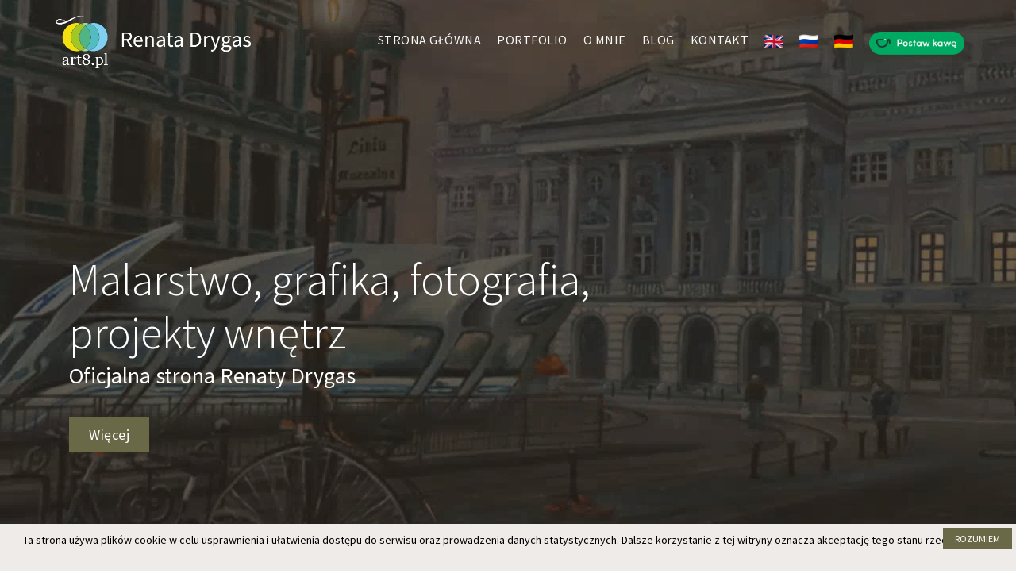

--- FILE ---
content_type: text/html
request_url: https://art8.pl/
body_size: 5409
content:


<!DOCTYPE html>
<html lang="pl">
<head>
     <!-- Global site tag (gtag.js) - Google Analytics -->
<script async defer src="https://www.googletagmanager.com/gtag/js?id=G-JQL1NEDMTN"></script>
<script> 
  window.dataLayer = window.dataLayer || [];
  function gtag(){dataLayer.push(arguments);}
  gtag('js', new Date()); 

  gtag('config', 'G-JQL1NEDMTN'); 
</script>

<meta name="google-site-verification" content="29Jtr8qh7Uf8InbAqDBGwkp1dx3enIZrlLadkdfFhA8">

<title>Renata Drygas - malarstwo, grafika, foto, projekty wnętrz</title>

<meta charset="UTF-8">
<meta http-equiv="X-UA-Compatible" content="IE=Edge">
<meta name="description" content="Malarstwo olejne. Obrazy - realizm magiczny, surrealizm, magiczny świat. Grafika, rysunek, fotografia, aranżacje wnętrz.">
<meta name="keywords" content="malarstwo, malarstwo olejne, malarstwo akrylowe, realizm magiczny, surrealizm, magiczny świat, obrazy olejne, inwestycja w sztukę, fotografia, pejzaż, martwa natura, grafika, rysunek, aranżacja wnętrz, projekty wnętrz, artysta, artystka, realizm, sztuka, makrofotografia, reportaż, abstrakcja, fotografia produktowa, fotografia ślubna, zdjęcia klasowe, sesje zdjęciowe, portret, zdjęcia dzieci, fotograf">
<meta name="viewport" content="width=device-width, initial-scale=1, maximum-scale=5">

<!-- Favicons
    ================================================== -->
<link rel="shortcut icon" href="images/favicon.ico" type="image/x-icon">
<link rel="apple-touch-icon" href="images/apple-touch-icon.png">
<link rel="apple-touch-icon" sizes="72x72" href="images/apple-touch-icon-72x72.png">
<link rel="apple-touch-icon" sizes="114x114" href="images/apple-touch-icon-114x114.png">



<link rel="stylesheet" href="css/bootstrap.min.css">
<link rel="stylesheet" href="css/font-awesome.min.css">
<link rel="stylesheet" href="css/magnific-popup.css">

<link rel="stylesheet" href="css/owl.theme.css">
<link rel="stylesheet" href="css/owl.carousel.css">

<!-- MAIN CSS -->
<link rel="stylesheet" href="css/tooplate-style.css">

</head>
<body>

<script src="js/jquery.js"></script>

<script>
     $(document).ready(
               function()
               {
                    $("#cf-submit").click(function()
                         {
                              $.ajax(
                                   {
                                        type: "GET",
                                        url: "mail.php?name=" + $("#cf-name").val() + "&email=" + $("#cf-email").val() + "&subject=" + $("#cf-subject").val() + "&message="+ $("#cf-message").val()
                                   }
                              );
                              $('#komunikat').load('komunikat.php');
                              return false;
                         }
                    );
               }
          )
</script>

<!-- PRE LOADER -->
<div class="preloader">
     <div class="spinner">
          <span class="sk-inner-circle"></span>
     </div>
</div>


<!-- MENU -->
<div class="navbar custom-navbar navbar-fixed-top" role="navigation">
     <div class="container">

          <!-- NAVBAR HEADER -->
          <div class="navbar-header">
               <button class="navbar-toggle" data-toggle="collapse" data-target=".navbar-collapse" id="buttonTitle" title="Menu">
                    <span class="icon icon-bar"></span>
                    <span class="icon icon-bar"></span>
                    <span class="icon icon-bar"></span>
               </button>

          <!-- lOGO -->
               <a href="index.php"><img src="/images/logo.png" alt="logo" width="246" height="66"></a>
          </div>

          <!-- GORNE MENU -->
          <div class="collapse navbar-collapse">
               <ul class="nav navbar-nav navbar-right">
                    <li><a href="#home" class="smoothScroll">Strona główna</a></li>
                    <li><a href="#about" class="smoothScroll">Portfolio</a></li>
                    <li><a href="#team" class="smoothScroll">O mnie</a></li>
                    <li><a href="#blog" class="smoothScroll">Blog</a></li>  
                    <li><a href="#contact" class="smoothScroll">Kontakt</a></li>
                     
                    <li><a href="/en/index.php"><img src="/images/en.png" alt="EN" width="24" height="18"></a></li>
                    <li><a href="/ru/index.php"><img src="/images/ru.png" alt="RU" width="24" height="18"></a></li>
                    <li><a href="/de/index.php"><img src="/images/de.png" alt="DE" width="24" height="18"></a></li>
                    <li><a href="https://buycoffee.to/renata.drygas" target="_blank"><img src="/images/buycoffeeto-btn-primary.png" style="width: 120px" alt="Postaw mi kawę na buycoffee.to"></a></li>
               </ul> 
          </div>
          
     </div>
</div>


<!-- HOME -->
<section id="home" class="parallax-section">
     <div class="overlay"></div>
     <div class="container">
          <div class="row">

               <div class="col-md-8 col-sm-12">
                    <div class="home-text">
                         <h1>Malarstwo, grafika, fotografia, <br>projekty wnętrz</h1>
                         <h2>Oficjalna strona Renaty Drygas</h2>
                         <ul class="section-btn">
                              <li><a href="#about" class="smoothScroll"><span data-hover="Więcej">Więcej</span></a></li>
                         </ul>
                    </div>
               </div>

          </div>
     </div>

     <!-- Video baner -->

     <video controls autoplay loop muted>
          <source src="videos/video.mp4" type="video/mp4">
          Twoja przeglądarka nie obsługuje video.
     </video>

     <!--<div class="header">
     <header>
     <source src="images/baner.jpg" type="image">
     </header>
     </div>-->


     
     <!--<div class="tp-bgimg">
          
               <div class="clearfix"></div>
                    
          
     </div>-->


</section>



<!-- ABOUT -->
<section id="about" class="parallax-section">
     <div class="container">
          <div class="row">

               <div class="col-md-offset-1 col-md-10 col-sm-12">
                    <div class="about-info">
                         <h3>Portfolio</h3>
                         <h2>Zapraszamy do obejrzenia galerii.</h2>
                    </div>
               </div>

          </div>
     </div>
</section>


<!-- PROJECT -->
<section id="project" class="parallax-section">
     <div class="container">
          <div class="row">

               <div class="col-md-6 col-sm-6">
                    <!-- MALARSTWO-->
                    <div class="project-item">
                         <a href="malarstwo-1.html" >
                              <img src="images/malarstwo.webp" class="img-responsive" alt="Malarstwo">
                         
                              <div class="project-overlay">
                                   <div class="project-info">
                                        <h2>Malarstwo</h2>
                                        <h3>Przejdź do galerii</h3>
                                   </div>
                              </div>
                         </a>
                    </div>
               </div>

               <div class="col-md-6 col-sm-6">
                    <!-- GRAFIKA -->
                    <div class="project-item">
                         <a href="grafika-4.html" >
                              <img src="images/grafika.webp" class="img-responsive" alt="Grafika">
                         
                              <div class="project-overlay">
                                   <div class="project-info">
                                        <h2>Grafika</h2>
                                        <h3>Przejdź do galerii</h3>
                                   </div>
                              </div>
                         </a>
                    </div>
               </div>

               <div class="col-md-6 col-sm-6">
                    <!-- RYSUNEK -->
                    <div class="project-item">
                         <a href="rysunek-4.html" >
                              <img src="images/rysunek.webp" class="img-responsive" alt="Rysunek">
                         
                              <div class="project-overlay">
                                   <div class="project-info">
                                        <h2>Rysunek</h2>
                                        <h3>Przejdź do galerii</h3>
                                   </div>
                              </div>
                         </a>
                    </div>
               </div>

               <div class="col-md-6 col-sm-6">
                    <!-- FOTOGRAFIA -->
                    <div class="project-item">
                         <a href="fotografia.html" >
                              <img src="images/fotografia.webp" class="img-responsive" alt="Fotografia">
                         
                              <div class="project-overlay">
                                   <div class="project-info">
                                        <h2>Fotografia</h2>
                                        <h3>Przejdź do galerii</h3>
                                   </div>
                              </div>
                         </a>
                    </div>
               </div>   

               <div class="col-md-6 col-sm-6">
                    <!-- PROJEKTY WNETRZ -->
                    <div class="project-item">
                         <a href="projekty-wnetrz-4.html" >
                              <img src="images/wnetrza.webp" class="img-responsive" alt="Projekty wnętrz">
                         
                              <div class="project-overlay">
                                   <div class="project-info">
                                        <h2>Projekty wnętrz</h2>
                                        <h3>Przejdź do galerii</h3>
                                   </div>
                              </div>
                         </a>
                    </div>
               </div>      

               <div class="col-md-6 col-sm-6">
                    <!-- ANIMACJE -->
                    <div class="project-item">
                         <a href="animacje-4.html" >
                              <img src="images/animacje.webp" class="img-responsive" alt="Animacje">
                         
                              <div class="project-overlay">
                                   <div class="project-info">
                                        <h2>Animacje</h2>
                                        <h3>Przejdź do galerii</h3>
                                   </div>
                              </div>
                         </a>
                    </div>
               </div>         


          </div>
     </div>
</section>


<!-- BIOGRAFIA -->
<section id="team" class="parallax-section">
     <div class="container">
          <div class="row">

               <div class="col-md-offset-2 col-md-8 col-sm-12">
                    <!-- SECTION TITLE -->
                    <div class="section-title">
                         <h3>O mnie</h3>
                    </div>
               </div>
          </div>

          <div class="row">
               <div class="align-items-start">
               
                    <div class="col-md-4 col-sm-12 item">
                         
                         <div class="team-item">
                              <img src="images/portrait.webp" class="img-responsive" alt="Portret">
                         </div>
                         <p>Renata Drygas, artysta plastyk,</p> <p>architekt wnętrz</p>
                         
                    </div>
               </div>

               <div id="opis-team">
                    <div class="col-md-8 col-sm-12 item">
                         
                         <div class="team-item">
                              
                         <p>Renata Drygas jest członkiem Związku Polskich Artystów Plastyków. Urodziła się we Wrocławiu. W tym też mieście ukończyła Akademię Sztuk Pięknych na Wydziale Architektury Wnętrz i Wzornictwa Przemysłowego, kierunek Architektura Wnętrz. Dyplom z architektury wnętrz obroniła u prof. Michała Jędrzejewskiego, a aneks do dyplomu z malarstwa u prof. Marka Jakubka. Jest stypendystką Województwa Dolnośląskiego w roku 2024, w ramach stypendium realizuje projekt "Dolny Śląsk w mitach i legendach".</p>
                         <br><p>Renata Drygas z równym powodzeniem zajmuje się malarstwem, grafiką komputerową, fotografią czy rysunkiem, co projektowaniem i aranżacją wnętrz.
                         Jej twórczość jest zróżnicowana pod względem tematycznym, jednak od lat inspirację stanowi natura oraz świat fantastyczny, magiczny, nieodgadniony. Artystka, w sposobie przedstawiania swoich wizji, pozostaje wierna realizmowi.
                         Jej obrazy i grafiki znajdują się w zasobach kolekcjonerów sztuki w Polsce, Rosji, Austrii, Niemczech, Włoszech, Stanach Zjednoczonych i Australii.&nbsp;<a  href="o-mnie.html" ><b><i>Więcej</i></b></a></p>
                          
                         </div>
                    </div>
               
               </div>
          </div>
     </div>
</section>


<!-- CONTACT -->
<section id="contact" class="parallax-section">
     <div class="container">
          <div class="row">

               <div class="col-md-offset-3 col-md-6 col-sm-12">
                    <div class="section-title">
                         <h3>Napisz do nas!</h3>
                    </div>
               </div>

               <div class="clearfix"></div>

               <div class="col-md-offset-2 col-md-8 col-sm-12">
                    <!-- CONTACT FORM HERE -->
                    <form id="contact-form" action="mail.php" method="get">

                         <!-- IF MAIL SENT SUCCESSFULLY 
                         <h6 class="text-success">Twoja wiadomość została wysłana :). Wkrótce skontaktujemy się z Tobą. </h6> -->
                         
                         <!-- IF MAIL SENDING UNSUCCESSFULL
                         <h6 class="text-danger">Twój adres e-mail powinien być prawidłowy, a wiadomość dłuższa niż 1 znak.</h6>-->

                         <div id = "komunikat" style = "height: 50px; margin-bottom: 20px; font-size: 20px; color: #800000;"></div>

                         <div class="col-md-6 col-sm-6">
                              <input type="text" class="form-control" id="cf-name" name="cf-name" placeholder="Name">
                         </div>

                         <div class="col-md-6 col-sm-6">
                              <input type="email" class="form-control" id="cf-email" name="cf-email" placeholder="Email Address">
                         </div>

                         <div class="col-md-12 col-sm-12">
                              <input type="text" class="form-control" id="cf-subject" name="subject" placeholder="Subject">
                              <textarea class="form-control" rows="5" id="cf-message" name="cf-message" placeholder="Message"></textarea>
                         </div>

                         <div class="col-md-offset-4 col-md-4 col-sm-offset-4 col-sm-4">
                              <div class="section-btn">
                                   <button type="submit" class="form-control" id="cf-submit" name="submit"><span data-hover="Wyślij">Wyślij</span></button>
                              </div>
                         </div>
                    </form>
               </div>

          </div>
     </div>
</section>

<!-- FOOTER -->
<section id="footer" class="section footer">
     <footer>
     <div class="container">
          <div class="row">
               <div class="col-md-offset-2 col-md-8 col-sm-12">
                    <div class="section-title">
                         <h3>Social media</h3>
                    </div>


                    <ul class="social-icon">
                         <li><a href="https://www.facebook.com/renata.drygas.malarstwo"><i class="fa fa-facebook fa-fw"></i><p>Facebook</p></a></li>
                         <!--<li><a href="#link"><i class="fa fa-vk fa-fw"></i><p>VK</p></a></li>-->
                         <!--<li><a href="#link"><i class="fa fa-twitter fa-fw"></i><p>Twitter</p></a></li>-->
                         <li><a href="https://www.instagram.com/renata.drygas/"><i class="fa fa-instagram fa-fw"></i><p>Instagram painting</p></a></li>
                         <li><a href="https://www.instagram.com/renata.drygas.photography/"><i class="fa fa-instagram fa-fw"></i><p>Instagram photo</p></a></li>
                         <!--<li><a href="#link"><i class="fa fa-500px fa-fw"></i><p>500px</p></a></li>-->
                         <!--<li><a href="#link"><i class="fa fa-pinterest fa-fw"></i><p>Pinterest</p></a></li>-->
                         <!--<li><a href="#link"><i class="fa fa-deviantart fa-fw"></i><p>Deviantart</p></a></li>-->
                         <!--<li><a href="#link"><i class="fa fa-dribbble fa-fw"></i><p>Dribbble</p></a></li>-->
                         <!--<li><a href="#link"><i class="fa fa-linkedin fa-fw"></i><p>Linkedin</p></a></li>-->
                         <li><a href="https://www.tiktok.com/@renatadrygas"><i class="fa fa-tiktok fa-fw"></i><p>TikTok</p></a></li>
                    </ul>
               </div>
          </div>

               

               <div class="clearfix"></div>

          <div class="row align-center copyright">
               <div class="col-sm-12 align-center">
                         <p>Copyright © 2020-2025 Renata Drygas</p>
                         
                         <p>Wsparcie techniczne <b><i>Mikołaj</i></b></p>
               </div>
          </div>
               
          
     </div>
</footer>
</section>



<!-- CIASTECZKA -->

<div id="simplecookienotification_v01" style="display: block; z-index: 99999; min-height: 35px; width: 100%; position: fixed; background: rgb(239, 235, 233); border: 0px rgb(121, 85, 72); text-align: center; right: 0px; color: rgb(0, 0, 0); bottom: 0px; left: 0px; border-radius: 0px;">
<div style="padding:10px; margin-left:15px; margin-right:15px; font-size:14px; font-weight:normal;">

<span id="simplecookienotification_v01_powiadomienie">Ta strona używa plików cookie w celu usprawnienia i ułatwienia dostępu do serwisu oraz prowadzenia danych statystycznych. Dalsze korzystanie z tej witryny oznacza akceptację tego stanu rzeczy.</span><span id="br_pc_title_html"></span>

<a id="simplecookienotification_v01_polityka" href="https://policies.google.com/technologies/cookies" style="color: rgb(121, 85, 72);">Więcej</a><span id="br_pc2_title_html"> &nbsp;&nbsp; </span>


<a id="okbutton" href="javascript:simplecookienotification_v01_create_cookie('simplecookienotification_v01',1,7);" style="position: absolute; background: rgb(105, 105, 71); color: rgb(255, 255, 255); padding: 5px 15px; text-decoration: none; font-size: 12px; font-weight: normal; border: 0px solid rgb(239, 235, 233); border-radius: 0px; top: 5px; right: 5px;">ROZUMIEM</a><div id="jwc_hr2" style="height: 10px; display: none;"></div>
</div>

</div>
<script>var galTable= new Array(); var galx = 0;</script><script>function simplecookienotification_v01_create_cookie(name,value,days) { if (days) { var date = new Date(); date.setTime(date.getTime()+(days*24*60*60*1000)); var expires = "; expires="+date.toGMTString(); } else var expires = ""; document.cookie = name+"="+value+expires+"; path=/"; document.getElementById("simplecookienotification_v01").style.display = "none"; } function simplecookienotification_v01_read_cookie(name) { var nameEQ = name + "="; var ca = document.cookie.split(";"); for(var i=0;i < ca.length;i++) { var c = ca[i]; while (c.charAt(0)==" ") c = c.substring(1,c.length); if (c.indexOf(nameEQ) == 0) return c.substring(nameEQ.length,c.length); }return null;}var simplecookienotification_v01_jest = simplecookienotification_v01_read_cookie("simplecookienotification_v01");if(simplecookienotification_v01_jest==1){ document.getElementById("simplecookienotification_v01").style.display = "none"; }</script>








<!-- SCRIPTS -->
<script src="js/bootstrap.min.js"></script>
<script src="js/jquery.parallax.js"></script>
<script src="js/owl.carousel.min.js"></script>
<script src="js/jquery.magnific-popup.min.js"></script>
<script src="js/magnific-popup-options.js"></script>
<script src="js/modernizr.custom.js"></script>
<script src="js/smoothscroll.js"></script>
<script src="js/custom.js"></script>

</body>
</html>

--- FILE ---
content_type: text/css
request_url: https://art8.pl/css/tooplate-style.css
body_size: 2757
content:
@import url('https://fonts.googleapis.com/css?family=Source+Sans+Pro:200,300,400,700');



body {
  background: #ffffff;
  font-family: 'Source Sans Pro', sans-serif;
  overflow-x: hidden;
}

html, body {
  width: 100%;
  height: 100%;
  margin: 0;
  
}
}

/*---------------------------------------
  TYPOGRAPHY              
-----------------------------------------*/

h1,h2,h3,h4,h5,h6 {
  font-weight: 300;
}

h1 {
  color: #ffffff;
  font-size: 38px;
  font-weight: 300;
  line-height: 50px;
}

h2 {
  color: #ffffff;
  font-size: 28px;
  line-height: 40px;
  margin-top: 0;
}

h3 {
  color: #ffffff;
  font-size: 20px;
  font-weight: bold;
  line-height: 32px;
}

h4 {
  color: #ffffff;
  font-size: 18px;
  line-height: 28px;
}

p {
  color: #ffffff;
  font-size: 18px;
  font-weight: 300;
  line-height: 29px;
  letter-spacing: 0.5px;
}



/*---------------------------------------
  BUTTONS               
-----------------------------------------*/

.section-btn {
  margin: 32px 0 0 0;
  padding: 0;
}

.section-btn a,
.section-btn button {
  line-height: 45px;
  -webkit-perspective: 1000px;
  -moz-perspective: 1000px;
  perspective: 1000px;
  color: #ffffff;
  font-weight: normal;
}

.section-btn a span,
.section-btn button span {
  position: relative;
  display: inline-block;
  font-size: 18px;
  font-weight: normal;
  letter-spacing: 0.5px;
  padding: 0 25px;
  background: #696947;
  border-radius: 1px;
  -webkit-transition: -webkit-transform 0.3s;
  -moz-transition: -moz-transform 0.3s;
  transition: transform 0.3s;
  -webkit-transform-origin: 50% 0;
  -moz-transform-origin: 50% 0;
  transform-origin: 50% 0;
  -webkit-transform-style: preserve-3d;
  -moz-transform-style: preserve-3d;
  transform-style: preserve-3d;
}

.csstransforms3d .section-btn a span::before,
.csstransforms3d .section-btn button span::before {
  position: absolute;
  top: 100%;
  left: 0;
  width: 100%;
  height: 100%;
  background: #000000;
  border-radius: 1px;
  color: #ffffff;
  padding: 0 25px;
  content: attr(data-hover);
  -webkit-transition: background 0.3s;
  -moz-transition: background 0.3s;
  transition: background 0.3s;
  -webkit-transform: rotateX(-90deg);
  -moz-transform: rotateX(-90deg);
  transform: rotateX(-90deg);
  -webkit-transform-origin: 50% 0;
  -moz-transform-origin: 50% 0;
  transform-origin: 50% 0;
}

.section-btn a:hover span,
.section-btn a:focus span,

.section-btn button:hover span,
.section-btn button:focus span {
  -webkit-transform: rotateX(90deg) translateY(-22px);
  -moz-transform: rotateX(90deg) translateY(-22px);
  transform: rotateX(90deg) translateY(-22px);
}

.csstransforms3d .section-btn a:hover span::before,
.csstransforms3d .section-btn a:focus span::before,

.csstransforms3d .section-btn button:hover span::before,
.csstransforms3d .section-btn button:hover span::before {
  background: #000000;  
}


/*---------------------------------------
  GENERAL               
-----------------------------------------*/

html{
  -webkit-font-smoothing: antialiased;

}

a {
  color: #FFFFFF;
  -webkit-transition: 0.5s;
  transition: 0.5s;
}

a:hover, a:active, a:focus {
  color: #ffffff;
  outline: none;
}

* {
  -webkit-box-sizing: border-box;
  box-sizing: border-box;
}

*:before,
*:after {
  -webkit-box-sizing: border-box;
  box-sizing: border-box;
}

::-webkit-scrollbar{
  width: 6px;
  height: 6px;
}

::-webkit-scrollbar-thumb {
  cursor: pointer;
  background: #696947;
}

.section-title {
  position: relative;
  padding-bottom: 20px;
  padding-top: 20px;
}

.parallax-section {
  background-attachment: fixed !important;
  background-size: cover !important;
}

#about, #project,
#team, #contact, footer {
  background: #2b2520;
}

#about,
#team, #contact {
  padding-top: 40px;
  padding-bottom: 40px;
  text-align: center;
}



#opis-team {
  text-align: left;
}


/*---------------------------------------
  PRE LOADER              
-----------------------------------------*/

.preloader {
  position: fixed;
  top: 0;
  left: 0;
  width: 100%;
  height: 100%;
  z-index: 99999;
  display: flex;
  flex-flow: row nowrap;
  justify-content: center;
  align-items: center;
  background: none repeat scroll 0 0 #ffffff;
}

.spinner {
  border: 1px solid transparent;
  border-radius: 5px;
  position: relative;
}

.spinner:before {
  content: '';
  box-sizing: border-box;
  position: absolute;
  top: 50%;
  left: 50%;
  width: 45px;
  height: 45px;
  margin-top: -10px;
  margin-left: -10px;
  border-radius: 50%;
  border: 1px solid #959595;
  border-top-color: #ffffff;
  animation: spinner .9s linear infinite;
}

@-webkit-@keyframes spinner {
  to {transform: rotate(360deg);}
}

@keyframes spinner {
  to {transform: rotate(360deg);}
}


/*---------------------------------------
  MENU
-----------------------------------------*/

.custom-navbar {
  margin-bottom: 0;
  background-color: #696947;
  padding: 20px 0; 
}

.custom-navbar .navbar-brand {
  color: #f9f9f9;
  font-weight: normal;
  font-size: 30px;
}


.custom-navbar .nav li a {
  font-size: 16px;
  font-weight: normal;
  color: #f9f9f9;
  letter-spacing: 0.5px;
  -webkit-transition: all ease-in-out 0.4s;
  transition: all ease-in-out 0.4s;
  padding: 0;
  margin: 20px 10px;
  text-transform: uppercase;
}

.custom-navbar .navbar-nav > li > a:hover,
.custom-navbar .navbar-nav > li > a:focus {
  background-color: transparent;
  color: #ffffff;
}

                  /*---------------------------------------
                             Linia pod main menu
                -----------------------------------------*/


.custom-navbar .navbar-nav li a:after {
  content: "";
  position: absolute;
  display: block;
  width: 0px;
  height: 2px;
  margin: auto;
  background: transparent;
  transition: width .3s ease, background-color .3s ease;
}

.custom-navbar .navbar-nav li a:hover:after,
.custom-navbar .nav li.active > a:after {
  background: #ffffff;
  color: #ffffff;
  width: 100%;
}

.custom-navbar .nav li.active > a {
  background-color: transparent;
  color: #ffffff;
}

.custom-navbar .navbar-toggle {
  border: none;
  padding-top: 10px;
}

.custom-navbar .navbar-toggle {
  background-color: transparent;
}

.custom-navbar .navbar-toggle .icon-bar {
  background: #ffffff;
  border-color: transparent;
}

@media(min-width:768px) {
  .custom-navbar {
    background: 0 0; 
  }
  .custom-navbar.top-nav-collapse {
    background: #696947;
    padding: 8px 0;
  }
}


/*---------------------------------------
  HOME             
-----------------------------------------*/

#home {
  display: -webkit-box;
  display: -webkit-flex;
  display: -ms-flexbox;
  display: flex;
  -webkit-box-align: center;
  -webkit-align-items: center;
  -ms-flex-align: center;
   align-items: center;
  height: 100vh;
  position: relative;
  padding-top: 10em;
}

#home h1 {
  color: #ffffff;
  font-size: 4em;
  line-height: 1.2em;
}

#home p {
  color: rgba(250,250,250,0.7);
  font-size: 20px;
}

#home .overlay {
  position: absolute;
  top: 0;
  right: 0;
  bottom: 0;
  left: 0;
  width: 100%;
  height: 100%;
  background-color: rgba(43,37,32,0.65);
}

#home video {
  position: fixed;
  top: 50%;
  left: 50%;
  min-width: 100%;
  min-height: 100%;
  width: auto;
  height: auto;
  z-index: -100;
  transform: translateX(-50%) translateY(-50%);
  background-size: cover;
  transition: 1s opacity;
}

/*baner tlo*/

/*#home tp-bgimg {
  position: fixed;
  top: 50%;
  left: 50%;
  min-width: 100%;
  min-height: 100%;
  width: auto;
  height: auto;
  background-repeat: no-repeat;
  background-size: cover;
  
}*/

/*#home tp-bgimg {
  background: url('../images/baner.jpg') 50% 0 repeat-y fixed;
  background-size: cover;
  background-position: center center;
}*/


/*---------------------------------------
  ABOUT              
-----------------------------------------*/

#about {
  padding-top: 80px;
  padding-bottom: 50px;
}

.about-info h3 {
  font-size: 24px;
  letter-spacing: 12px;
  text-transform: uppercase;
  margin: 0;
}


/*---------------------------------------
  PROJECT - PORTFOLIO             
-----------------------------------------*/

.project-item {
  overflow: hidden;
  position: relative;
  margin-bottom: 25px;
  padding: 0;
  vertical-align: middle;
  text-align: center;
}

.project-overlay {
  background: rgba(0,0,0,0.3);
  position: absolute;
  width: 100%;
  height: 100%;
  top: 0;
  right: 0;
  bottom: 0;
  left: 0;
  opacity: 0;
  -webkit-transition: all ease-in-out 0.4s;
  transition: all ease-in-out 0.4s;
}

.project-info {
  padding: 12em 0;
}

.project-item img {
  -webkit-transition: all ease-in-out 0.4s;
  transition: all ease-in-out 0.4s;
}
.project-item:hover img {
  transform: scale(1.1);
}

.project-overlay h1 {
  color: #ffffff;
  font-size: 32px;
  font-weight: bold;
  margin: 0;
}
.project-overlay h3 {
  color: #ffffff;
  font-size: 18px;
  letter-spacing: 0.4px;
  margin-top: 0;
}

.project-overlay {
  opacity: 1;
}

/*---------------------------------------
   TEAM   - O MNIE         
-----------------------------------------*/

#team .item {
  display: block;
  /*width: 100%;*/
  margin-bottom: 22px;
}


#team p {
  margin: 0;
  font-size: 18px;
}

.team-item {
  overflow: hidden;
  position: relative;
  margin-top: 14px;
  margin-bottom: 16px;
  text-indent: 10%;
}

.team-item-2 {
  overflow: hidden;
  position: relative;
  margin-top: 0px;
  margin-bottom: 16px;
  margin-right:35px;
  text-indent: 10%;
}

.team-item-3 {
  overflow: hidden;
  position: relative;
  margin-top: 0px;
  margin-bottom: 16px;
  margin-right:55px;
  margin-left:0px;
  text-indent: 10%;
  text-align: center;
}





.team-item img {
  -webkit-transition: all ease-in-out 0.4s;
  transition: all ease-in-out 0.4s;
}
.team-item:hover img {
  transform: scale(1.1);
}

.team-overlay {
  background: rgba(0,0,0,0.5);
  opacity: 0;
  position: absolute;
  width: 100%;
  height: 100%;
  top: 0;
  left: 0;
  right: 0;
  bottom: 0;
  -webkit-transition: all ease-in-out 0.4s;
  transition: all ease-in-out 0.4s;
}

.team-overlay .social-icon {
  position: relative;
  top: 45%;
}
.team-overlay .social-icon li a {
  background: #ffffff;
  color: #191919;
  width: 35px;
  height: 35px;
  line-height: 35px;
  text-align: center;
}

.team-item:hover .team-overlay {
  opacity: 1;
}

.section-title h3 {
  font-size: 20px;
  letter-spacing: 12px;
  text-transform: uppercase;
  margin: 0;
} 

/*---------------------------------------
  CONTACT             
-----------------------------------------*/

#contact {
  background: url('../images/contact-bg.webp') 50% 0 repeat-y fixed;
  background-size: cover;
  background-position: center center;
}

#contact-form {
  padding-top: 22px;
}

#contact .text-success,
#contact .text-danger {
  display: none;
  padding: 0 0 5px 20px;
}

#contact .form-control {
  border: none;
  box-shadow: none;
  font-size: 18px;
  font-weight: normal;
  margin-bottom: 22px;
  -webkit-transition: all ease-in-out 0.4s;
  transition: all ease-in-out 0.4s;
}

#contact .form-control:focus {
  border-color: #d9d9d9;
}

#contact input {
  height: 55px;
  line-height: 45px;
}

#contact .section-btn {
  margin: 5px 0 0 0;
}

#contact button#cf-submit {
  background: transparent;
  border: none;
  padding: 0;
  line-height: 45px;
}


/*---------------------------------------
  FOOTER              
-----------------------------------------*/

footer {
  padding-top: 15px;
  padding-bottom: 70px;
}

footer h4 {
  padding-top: 12px;
}

footer h3 {
  text-align: center;
}

footer a {
  color: #ffffff;
}

section#footer .copyright {
  padding-top: 22px;
  text-align: center;
}


/*---------------------------------------
  SOCIAL ICON             
-----------------------------------------*/
.footer .social-icon li a {
    color: #ffffff;
    font-size: 32px;
    line-height: 20px;
    border-radius: 50%;
    text-align: center;
    -webkit-transition: all .3s ease-out;
    transition: all .3s ease-out;
}
.footer .social-icon li {
    display: inline-block;
    margin: 0 20px 0px;
    -webkit-transition: all .3s ease-out;
    transition: all .3s ease-out;
}
.footer .mc-trial {
    margin: 20px 0;
}
.footer .social-icon {
    list-style: none;
    padding: 0;
    margin: 0px 0 10px;
    padding: 20px 0 0;
    border-bottom: 1px solid rgba(241,240,234,0.2);
}
.btn-submit:hover, .btn-submit:focus{
    background-color: #5fcf80;
    color: #fff;
}

.social-icon {
  position: relative;
  padding: 10;
  margin: 0;
  text-align: center;
}

.social-icon li {
  display: inline-block;
  list-style: none;
}

.social-icon li a {
  border-radius: 100%;
  color: #ffffff;
  cursor: pointer;
  font-size: 28px;
  text-decoration: none;
  -webkit-transition: all ease-in-out 0.3s;
  transition: all ease-in-out 0.3s;
  text-align: center;
  position: relative;
  margin: 8px 8px 0 0px;
}

.social-icon li a:hover {
  -webkit-transform: scale(1.2);
  transform: scale(1.2);
}


/* Pagination */
.pagination{display:block; width:100%; text-align:center; clear:both;}
.pagination li{display:inline-block; margin:0 2px 0 0;}
.pagination li:last-child{margin-right:0;}
.pagination a, .pagination strong{display:block; padding:8px 15px; border:2px solid; font-weight:bold;}

.pagination > li > a
{
    background-color: white;
    color: #696947;
}

.pagination > li > a:focus,
.pagination > li > a:hover,
.pagination > li > span:focus,
.pagination > li > span:hover
{
    color: #696947;
    background-color: #eee;
    border-color: #ddd;
}

.pagination > .active > a
{
    color: white;
    background-color: #696947;
    border: solid 1px #696947;
}

.pagination > .active > a:hover
{
    background-color: #696947;
    border: solid 1px #696947;
}


/*---------------------------------------
  MOBILE RESPONSIVE              
-----------------------------------------*/

@media (max-width: 992px) {
  #home h1 {
    font-size: 4em;
    line-height: normal;
  }
}

@media (max-width: 980px) {
  h1 {
    font-size: 30px;
    line-height: inherit;
  }

  #home {
    padding-top: 0em;
  }

  #about {
    padding-top: 80px;
    padding-bottom: 100px;
  }

  .project-info {
    padding: 4em 0;
  }

  footer {
    text-align: center;
  }
  footer .social-icon {
    margin-top: 32px;
  }
}

@media (max-width: 770px) {
  #home h1 {
    font-size: 3.5em;
  }
}

@media (max-width: 767px) {
  .custom-navbar {
    padding: 10px 0;
    
  }
  .custom-navbar .nav li a {
    display: inline-block;
    line-height: 15px;
    margin-bottom: 0;
  }
  .custom-navbar .nav li:last-child a {
    margin-bottom: 5px;
  }

  .project-info {
    padding: 10em 0;
  }

  .footer-info {
    padding: 22px 0 22px 0;
  }
}


@media (max-width: 580px) {
  h1 {
    font-size: 26px;
  }

  #home {
    height: 100vh;
  }

  .about-info h3 {
    
    letter-spacing: 6px;
  }

  .project-info {
    padding: 5em 0;
  }
}

--- FILE ---
content_type: application/javascript
request_url: https://art8.pl/js/custom.js
body_size: 163
content:
(function ($) {

    "use strict";

        // PRE LOADER
        $(window).load(function(){
          $('.preloader').delay(500).slideUp('slow'); // set duration in brackets    
        });


        // MENU
        $('.navbar-collapse a').on('click',function(){
          $(".navbar-collapse").collapse('hide');
        });

        $(window).scroll(function() {
          if ($(".navbar").offset().top > 50) {
            $(".navbar-fixed-top").addClass("top-nav-collapse");
              } else {
                $(".navbar-fixed-top").removeClass("top-nav-collapse");
              }
        });


        // PARALLAX JS
        function initParallax() {
          $('#home').parallax("60%", 100);
          $('#about').parallax("100%", 80);
          $('#project').parallax("80%", 60);
          $('#team').parallax("40%", 40);
          $('#contact').parallax("20%", 20);
          }
        initParallax();


        // Owl Carousel
        var owl = $("#owl-team");
          owl.owlCarousel({
            autoPlay: 6000,
            items : 4,
            itemsDesktop : [1199,3],
            itemsDesktopSmall : [979,3],
            itemsTablet: [768,2],
            itemsTabletSmall: false,
            itemsMobile : [479,1],
            Speedfast: 200,
        });

})(jQuery);